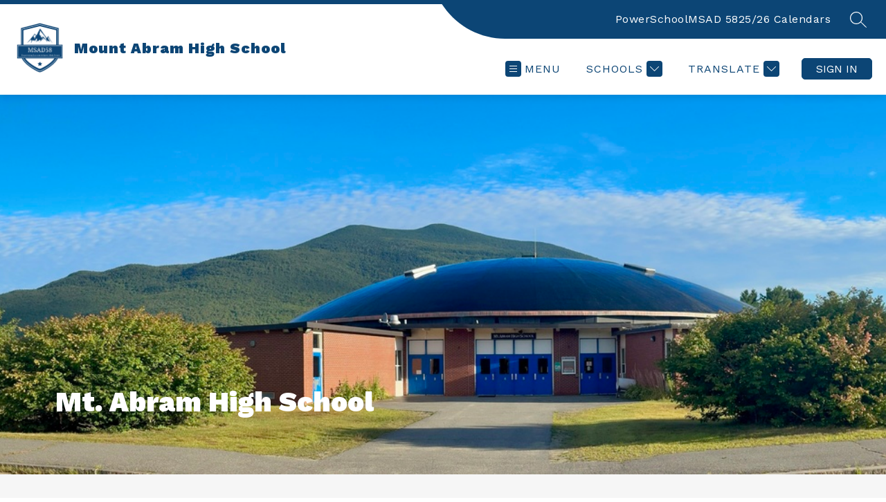

--- FILE ---
content_type: text/javascript
request_url: https://cmsv2-static-cdn-prod.apptegy.net/static_js/dcccefb0b040496d272b1a5429bcaa799b01023e/_nuxt/BHd-VJmX.js
body_size: 195
content:
import{u as a,a as o,o as s,c as n,b as m,d as r}from"./zshGnMoX.js";import{g as c}from"./CFF0kyv0.js";import{_}from"./iYTGv6Te.js";const l={__name:"index",setup(p){const t=a(),e=c(t.state.settings.metadata,"homepage","Home");return o({...e.metaTitle,meta:e.metaTags}),s(()=>{n("homepage")}),(d,i)=>(r(),m(_))}};export{l as default};
//# sourceMappingURL=BHd-VJmX.js.map
